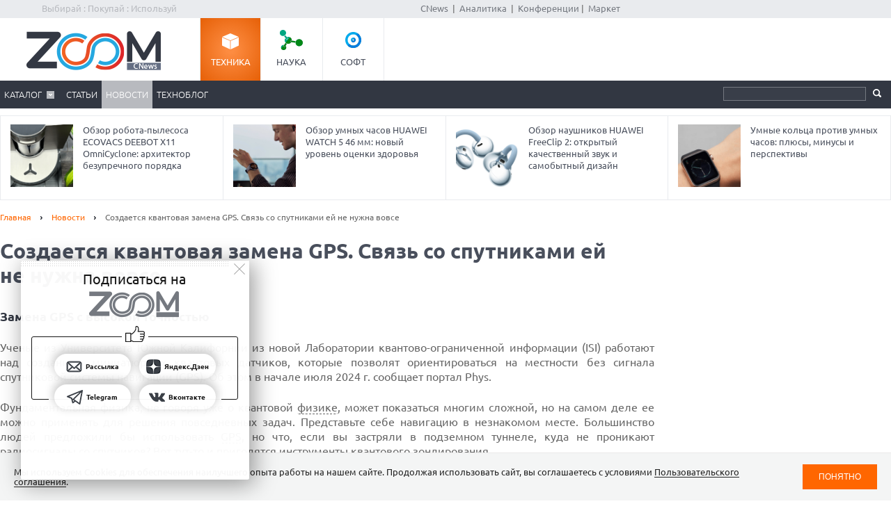

--- FILE ---
content_type: text/html; charset=Windows-1251
request_url: https://zoom.cnews.ru/news/item/606710
body_size: 15907
content:
<!DOCTYPE html>
<html>
	<head itemscope itemtype="http://schema.org/WPHeader">
		<meta http-equiv="Content-Type" content="text/html; charset=windows-1251" />
		<title itemprop="headline">Создается квантовая замена GPS. Связь со спутниками ей не нужна вовсе</title>

		<link rel="icon" href="/favicon.ico" sizes="48x48">
		<link rel="icon" href="/favicon.svg" sizes="any" type="image/svg+xml">
		<link rel="apple-touch-icon" href="/apple-touch-icon.png">
		<link rel="manifest" href="/site.webmanifest">

		<meta name="viewport" content="width=device-width, initial-scale=1.0">
		<meta name="apple-mobile-web-app-capable" content="yes">
		<meta name="HandheldFriendly" content="True">
		<meta name="apple-mobile-web-app-status-bar-style" content="black">
		<link rel="alternate" type="application/rss+xml" title="Новости и статьи Zoom.CNews" href="//zoom.cnews.ru/inc/rss_zoom.xml" />
		<meta name="zen-verification" content="nmQRbFJXMZrB6XKctzg7NP7wuKCX2A16m7kZrRjXU4QDQcfmCrdeYwvog77Q8bG2" />
 		<meta name="yandex-verification" content="5f597c88c821b365" />
		
	<META itemprop="description" NAME="description" CONTENT="Исследователи работают над созданием компактных и энергоэффективных датчиков, не теряющих при этом точности и помимо гражданского применения, квантовые датчики имеют большой потенциал в оборонной сфере. Разрабатываемые ими инструменты, такие как атомные акселерометры, обещают высокую точность измерения и станут незаменимы в ситуациях, когда спутниковая связь недоступна." />
<meta property="og:title" content="Создается квантовая замена GPS. Связь со спутниками ей не нужна вовсе" />
<meta property="og:type" content="article" />



	<meta property="og:image" content="https://static.cnews.ru/img/news/2024/07/10/oskar-kadaksoo-mkh27bpcpgc-unsplash_1.jpg" />
	<meta property="vk:image" content="https://static.cnews.ru/img/news/2024/07/10/oskar-kadaksoo-mkh27bpcpgc-unsplash_1.jpg" />
<meta property="og:site_name" content="ZOOM.CNews.ru" />
<meta itemprop="description" property="og:description" content="Исследователи работают над созданием компактных и энергоэффективных датчиков, не теряющих при этом точности и помимо гражданского применения, квантовые датчики имеют большой потенциал в оборонной сфере. Разрабатываемые ими инструменты, такие как атомные акселерометры, обещают высокую точность измерения и станут незаменимы в ситуациях, когда спутниковая связь недоступна." />
<meta property="fb:admins" content="100000529205873" />
<meta name="verify-admitad" content="0d26522ece" />

<meta name="yandex-verification" content="690343caed59772b" />
<meta name='yandex-verification' content='7c9d5c2a61df92f3' />

		
		<link href="/inc/css/style.css?hash=c07417a6ca7fafa04d03" rel="stylesheet"/>
		<link href="/inc/css/sharer.css?hash=00767731211a562ad413" rel="stylesheet"/>
		<link href="/inc/css/adaptive.css?hash=581d95865d3df35f09a9" rel="stylesheet"/>
		<link href="/inc/css/fancybox.css?hash=50fe1d766455d5fae609" rel="stylesheet"/>
		<link rel="stylesheet" href="https://www.cnews.ru/inc/css/book/external.css" charset="UTF-8">
		<link rel="stylesheet" href="https://cnb.cnews.ru/inc/banners.css" charset="UTF-8">

		<script src="/inc/js/jquery-1.10.1.min.js?hash=65f54d3d5c5b0b975786" type="text/javascript"></script>

		<!--script src="https://yastatic.net/pcode/adfox/loader.js" crossorigin="anonymous"></script-->
		<script src="//cnb.cnews.ru/inc/api.js?1770150664" type="text/javascript"  charset="utf-8"></script>
		
		<script src="/inc/js/jquery.validate.min.js?hash=24ae1ca673cbebd97e2f" type="text/javascript"></script>
		<script src="/inc/js/additional-methods.min.js?hash=d95f4f840a7953a2e64a" type="text/javascript"></script>
		<script src="/inc/js/localization/messages_ru.js?hash=7041531ef3ff1067faea" type="text/javascript"></script>
		<script src="/inc/js/lazyload.min.js?hash=e801dc98425d45d3bdd1" type="text/javascript"></script>
		<script type="text/javascript" src="/inc/js/height_max_banner.js"></script>

		<!--[if lte IE 8]>
			<link rel="stylesheet" href="/inc/css/ie.css" type="text/css" />
		<![endif]-->


		
	
	</head>
	<body >
	<script type="text/javascript" src="//cnb.cnews.ru/rotator.php?zone=63"></script>
	
	
	
		<div class="zoom_shapka">

		<!--cnews_zoom_main--><script type="text/javascript" src="https://cnb.cnews.ru/rotator.php?zone=164"></script>
		</div>
	
		<!-- top -->
		<div class="top">
			<div class="top_inner">
				<div class="slogan">Выбирай : Покупай : Используй</div>
				
				<div class='cnFormLogin' id="cnFormLoginPartner">
	<div class="disignBoxFirst">
		<div class="boxContent">
			<span id="cnInfoLogin" style="display: none;"></span>
			<p class="title">Вход для партнеров</p>
			<form class="form_advanced" method="post" action="/partners/auth" id="cnLoginForm">

				<div class="form_advanced_wrapper login_box_form_wrapper">
					<table cellspacing="0" cellpadding="0" class="form_advanced_table">
						<tbody>
							<tr>
								<td class="caption">E-mail / ФИО:</td>
								<td class="value">
									<input type="text" name="email" id="cnUserName" class="form_input_text" value="">
								</td>
							</tr>
							<tr>
								<td class="caption">Пароль:</td>
								<td class="value">
									<input type="password" name="pass" id="cnPassword" class="form_input_text" value="">
								</td>
							</tr>

							<tr>
								<td class="caption">&nbsp;</td>
								<td class="value">
									<div class="checkbox_wrapp">
										<input type="checkbox" id="login_box_form_input_rememberMe1" name="rememberMe" class="form_input_checkbox" value="on">
										<label for="login_box_form_input_rememberMe1">Запомнить</label>
										<p class="forget_password"><a href="/partners/password_recovery" target="_blank">Забыли пароль?</a></p>
									</div>

								</td>
							</tr>
						</tbody> 
					</table>
				</div> 
				<div class="login_box_text">
					<table class="button_table"> 
						<tbody><tr>
							<td><a href="/partners/registration" target="_blank">Зарегистрируйся сейчас!</a></td>
							<td align="right"><input src="//filearchive.cnews.ru/img/forum/2011/04/12/enter_button_c5eea.png" type="image" class="img_button" value="Войти"></td>
							<td align="right"><img src="//filearchive.cnews.ru/img/forum/2011/04/12/cancel_button_05cc3.png" class="img_button cnAuthCancel" value="Отмена"></td>
						</tr>
					</tbody></table>
				</div>
			</form>
		</div>
	</div>
</div>
				<div class='cnFormLogin' id="cnFormLoginCompany">
	<div class="disignBoxFirst">
		<div class="boxContent">
			<span id="cnInfoLogin" style="display: none;"></span>
			<p class="title">Вход для продавцов</p>
			<form class="form_advanced" method="post" action="/cabinet/" id="cnCompanyAuthForm">

				<div class="form_advanced_wrapper login_box_form_wrapper">
					<div id='alert_message'></div>
					<table cellspacing="0" cellpadding="0" class="form_advanced_table">
						<tbody>
							<tr>
								<td class="caption">E-mail / ФИО:</td>
								<td class="value">
									<input type="text" name="email" id="reg-login" class="form_input_text" value="">
								</td>
							</tr>
							<tr>
								<td class="caption">Пароль:</td>
								<td class="value">
									<input type="password" name="pass" id="reg-password" class="form_input_text" value="">
								</td>
							</tr> 

							<tr>
								<td class="caption">&nbsp;</td>
								<td class="value">
									<div class="checkbox_wrapp">
										<input type="checkbox" id="login_box_form_input_rememberMe" name="rememberMe" class="form_input_checkbox" value="on">
										<label for="login_box_form_input_rememberMe">Запомнить</label>
										<p class="forget_password"><a href="/company/password_recovery" target="_blank">Забыли пароль?</a></p>
									</div>

								</td>
							</tr>
						</tbody>
					</table>
				</div>
				<div class="login_box_text">
					<table class="button_table">
						<tbody><tr>
							<td><a href="/company/registration" target="_blank">Зарегистрируйся сейчас!</a></td>
							<td align="right">
								<img src="//filearchive.cnews.ru/img/forum/2011/04/12/enter_button_c5eea.png" id='cnAuthCompany' class="img_button">	
							</td>
							<td align="right">
								<img src="//filearchive.cnews.ru/img/forum/2011/04/12/cancel_button_05cc3.png" class="img_button cnAuthCancel">
							</td>
						</tr>
					</tbody>
					</table>
				</div>
			</form>
		</div>
	</div>
</div>
				
				<div class="center">
					<a href="//www.cnews.ru/">CNews</a> &nbsp;|&nbsp;
					<a href="//www.cnews.ru/reviews/"> Аналитика</a> &nbsp;|&nbsp;
					<a href="//events.cnews.ru/">Конференции</a>&nbsp;|&nbsp;
					<a href="//market.cnews.ru/">Маркет</a>
				</div>
			</div>
		</div>
		<!-- /top -->

		<div class="cnb-1280-container">
			<script type="text/javascript" src="https://cnb.cnews.ru/rotator.php?zone=385"></script>
		</div>

		<!-- container -->
		<div class="container">
			<!-- header -->
			<header class="header">
				<div class="banner_header">

																		<script type="text/javascript" src="//cnb.cnews.ru/rotator.php?zone=134"></script>

											
				</div>
				<div class="header_inner">
					<div class="logo">
						<a href="/"><img src="/inc/images/logo.png" alt="" /></a>
					</div>
					<nav class="project_menu">
						<ul itemscope itemtype="http://schema.org/SiteNavigationElement">
							<li><a itemprop="url" href="/" class="project_tech active">Техника</a></li>
							<li><a itemprop="url" href="/rnd" class="project_sience">Наука</a></li>
							<!--<li><a itemprop="url" href="/games" class="project_games">Игры</a></li>-->
							<li><a itemprop="url" href="/soft" class="project_soft">Софт</a></li>
						</ul>
					</nav>
				</div>
				<div class="navig">
					<div class="navig_inner">
						<div class="menu-icon"></div>
<div class="menu-close"></div>

<nav class="main_menu">
	<ul>
		<li class="sub"><a href="/main/catalog">Каталог</a>
			<div class="sub_menu">
				<ul class="sub_menu_main">
					<li><a href="/category/main_item/206" class="mm_comp">КОМПЬЮТЕРНАЯ ТЕХНИКА</a></li>
					<li><a href="/category/main_item/211" class="mm_tel">СМАРТФОНЫ И ТЕЛЕФОНЫ</a></li>
					<li><a href="/category/main_item/214" class="mm_photo">ФОТО-, ВИДЕОТЕХНИКА</a></li>
					<li><a href="/category/main_item/366" class="mm_navigation">НАВИГАЦИЯ</a></li>
					<li><a href="/category/main_item/222" class="mm_audio">АУДИОТЕХНИКА</a></li>
					<li><a href="/category/main_item/243" class="mm_climate">КЛИМАТИЧЕСКАЯ ТЕХНИКА</a></li>
					<li><a href="/category/main_item/226" class="mm_house">Бытовая ТЕХНИКА</a></li>
					<li><a href="/category/main_item/237" class="mm_kitchen">Кухонная ТЕХНИКА</a></li>
				</ul>
				<div class="sub_menu_base">
					<ul class="sub_menu_item">
						<li><a href="/category/main_item/206" class="mm_comp">КОМПЬЮТЕРНАЯ ТЕХНИКА</a>
							<ul>
																	<li><a href="/category/item/426"  >
										Жесткие диски, SSD и сетевые накопители
									</a></li>
																	<li><a href="/category/item/406"  >
										Электронные книги
									</a></li>
																	<li><a href="/category/item/386"  >
										Планшетные компьютеры
									</a></li>
																	<li><a href="/category/item/220"  >
										Принтеры
									</a></li>
																	<li><a href="/category/item/221"  >
										Мониторы
									</a></li>
																	<li><a href="/category/item/253"  >
										Ноутбуки
									</a></li>
															</ul>
						</li>
						<li><a href="/category/main_item/211" class="mm_tel">СМАРТФОНЫ И ТЕЛЕФОНЫ</a>
							<ul>
																	<li><a href="/category/item/213"  >
										Смартфоны
									</a></li>
																	<li><a href="/category/item/427"  >
										Умные часы и браслеты
									</a></li>
																	<li><a href="/category/item/212"  >
										Сотовые телефоны
									</a></li>
															</ul>
						</li>
					</ul>
					<ul class="sub_menu_item">
						<li><a href="/category/main_item/214" class="mm_photo">ФОТО-, ВИДЕОТЕХНИКА</a>
							<ul>
																																											<li><a href="/category/item/218"  >
										Медиапроигрыватели
									</a></li>
																																			<li><a href="/category/item/219"  >
										Проекторы
									</a></li>
																																			<li><a href="/category/item/217"  >
										ТВ
									</a></li>
																																			<li><a href="/category/item/216"  >
										Видеокамеры
									</a></li>
																																			<li><a href="/category/item/215"  >
										Фотоаппараты
									</a></li>
																								</ul>
						</li>
						<li><a href="/category/main_item/366" class="mm_navigation">Навигация</a>
							<ul>
																	<li><a href="/category/item/367"  >
										GPS-навигаторы
									</a></li>
															</ul>
						</li>
						<li><a href="/category/main_item/222" class="mm_audio">АУДИОТЕХНИКА</a>
							<ul>
																	<li><a href="/category/item/224"  >
										Портативное аудио
									</a></li>
															</ul>
						</li>
					</ul>
					<ul class="sub_menu_item">
						<li><a href="/category/main_item/243" class="mm_climate">КЛИМАТИЧЕСКАЯ ТЕХНИКА</a>
							<ul>
																	<li><a href="/category/item/244"  >
										Кондиционеры
									</a></li>
															</ul>
						</li>
						<li><a href="/category/main_item/226" class="mm_house">Бытовая ТЕХНИКА</a>
							<ul>
																	<li><a href="/category/item/229"  >
										Утюги
									</a></li>
																	<li><a href="/category/item/228"  >
										Пылесосы
									</a></li>
																	<li><a href="/category/item/227"  >
										Стиральные и сушильные машины
									</a></li>
															</ul>
						</li>
					</ul>
					<ul class="sub_menu_item">
						<li><a href="/category/main_item/237" class="mm_kitchen">Кухонная ТЕХНИКА</a>
							<ul>
																	<li><a href="/category/item/266"  >
										Посудомоечные машины
									</a></li>
																	<li><a href="/category/item/274"  >
										Чайники
									</a></li>
																	<li><a href="/category/item/241"  >
										Вытяжки
									</a></li>
																	<li><a href="/category/item/240"  >
										Плиты и печи
									</a></li>
																	<li><a href="/category/item/239"  >
										Микроволновые печи
									</a></li>
																	<li><a href="/category/item/238"  >
										Холодильники
									</a></li>
															</ul>
						</li>
						
					</ul>
				</div>
			</div>
		</li> 

						<li><a href="/publication/">Статьи</a></li>
		
						<li class="active"><a href="/news/">Новости</a></li>
				<li><a href="/b/index/tehnoblog">Техноблог</a></li>
		
                
                
		
<!--
					<li><a href="/b/index/tehnoblog" class="nav_adv1 adv_nokia1"><span>Техноблог</span></a></li>
		-->
		
		
		
		

		


	</ul>
</nav>

						<div class="navig_right">
							<ul itemscope itemtype="http://schema.org/SiteNavigationElement" class="menu_stick">
								<li><a itemprop="url" href="/" class="stick_tech">Техника</a></li>
								<li><a itemprop="url" href="/rnd" class="stick_sience">Наука</a></li>
								<!--<li><a itemprop="url" href="/games" class="stick_games">Игры</a></li>-->
								<li><a itemprop="url" href="/soft" class="stick_soft">Софт</a></li>
							</ul>
							<div class="stick_logo"><a href="/"><img src="/inc/images/logo_small.png" alt="" /></a></div>
							<form action="/searchsite/index/" class="search" method="get" id="search">
								<fieldset>
									<input type="search" class="search_text" name="query" id="searchTxt" value="" />
									<input type="submit" value="" id="searchBtn"/>
								</fieldset>
								<div class="suggests-container"></div>
							</form>
						
						</div>
					</div>
				</div>			
				
				<div class="banner">
																						
<noindex>
	<div class="banner_block"> 
					<script type="text/javascript" src="//cnb.cnews.ru/rotator.php?zone=21"></script>
			</div>
</noindex>
																			</div>
			</header>
			<!-- /header -->

							<!--tizer-->
				<noindex>
					<div id="tizer_block" class='tizer_block'>
											<div class="tizer_item">
							<a href="http://zoom.cnews.ru/publication/item/65962">
								<img src="https://filearchive.cnews.ru/mrtest/images/publication/962/65962_IMG_100X100.png" width="90" height="90"/>
								Обзор робота-пылесоса ECOVACS DEEBOT X11 OmniCyclone: архитектор безупречного порядка
								<span class="detal"></span>
							</a>
						</div>
											<div class="tizer_item">
							<a href="https://zoom.cnews.ru/publication/item/65666">
								<img src="https://zoom.cnews.ru/inc/informer/466a51f7.png" width="90" height="90"/>
								Обзор умных часов HUAWEI WATCH 5 46 мм: новый уровень оценки здоровья
								<span class="detal"></span>
							</a>
						</div>
											<div class="tizer_item">
							<a href="http://zoom.cnews.ru/publication/item/65960">
								<img src="https://filearchive.cnews.ru/mrtest/images/publication/960/65960_IMG_100X100.png" width="90" height="90"/>
								Обзор наушников HUAWEI FreeClip 2: открытый качественный звук и самобытный дизайн
								<span class="detal"></span>
							</a>
						</div>
											<div class="tizer_item">
							<a href="http://zoom.cnews.ru/publication/item/65966">
								<img src="https://filearchive.cnews.ru/mrtest/images/publication/966/65966_IMG_100X100.png" width="90" height="90"/>
								Умные кольца против умных часов: плюсы, минусы и перспективы
								<span class="detal"></span>
							</a>
						</div>
										</div>
				</noindex>
				<!--/tizer-->
			

<div class="main_content">
    <div class="breadcrumbs" itemscope itemtype="http://schema.org/BreadcrumbList">
        <a itemprop="itemListElement" itemscope itemtype="http://schema.org/ListItem" href="/">Главная</a> <span class="separ"></span>
        <a itemprop="itemListElement" itemscope itemtype="http://schema.org/ListItem" href="/news/">Новости</a> <span class="separ"></span>
        <span itemprop="itemListElement" itemscope itemtype="http://schema.org/ListItem" class="active">Создается квантовая замена GPS. Связь со спутниками ей не нужна вовсе</span>
    </div>
    <article itemscope itemtype="http://schema.org/Article" class="article_content news_content">
        <div class="wrapper">
            <div class="content content_inner news_content_inner">
                                    <span class="comment_number_big" id="news606710" data-comment-url="//zoom.cnews.ru/news/item/606710">0</span>
                                <h1 itemprop="headline">Создается квантовая замена GPS. Связь со спутниками ей не нужна вовсе</h1>
                
                
            </div>
        </div>
        <div class="sidebar">
            <div class="banner">
                
<noindex><nofollow>
	<script type="text/javascript" src="https://cnb.cnews.ru/rotator.php?zone=114"></script>
</noindex></nofollow>


            </div>
        </div>
        <div class="wrapper">
            <div class="content article_inner news_content_inner">
                <div itemprop="articleBody" class="article_text NewsBody">
                <h2>Замена GPS с высокой точностью</h2>

<p>Ученые из Университета Южной Калифорнии из новой Лаборатории квантово-ограниченной информации (ISI) работают над созданием миниатюрных квантовых датчиков, которые позволят ориентироваться на местности без сигнала спутниковой системы навигации (GPS). Об этом в начале июля 2024 г. сообщает портал Phys.</p>

<p>Фундаментальная физика, не говоря уже о квантовой <a href="https://www.cnews.ru/book/%D0%A4%D0%B8%D0%B7%D0%B8%D0%BA%D0%B0_-_Physics_-_%D0%BE%D0%B1%D0%BB%D0%B0%D1%81%D1%82%D1%8C_%D0%B5%D1%81%D1%82%D0%B5%D1%81%D1%82%D0%B2%D0%BE%D0%B7%D0%BD%D0%B0%D0%BD%D0%B8%D1%8F" class="book-link" rel="noindex">физике</a>, может показаться многим сложной, но на самом деле ее можно применять для решения повседневных задач. Представьте себе навигацию в незнакомом месте. Большинство людей предложили бы использовать <a href="https://www.cnews.ru/book/U_S_Department_of_Defense_-_U_S_Space_Command_GPS_-_Global_Positioning_System_-_%D0%A1%D0%B8%D1%81%D1%82%D0%B5%D0%BC%D0%B0_%D0%B3%D0%BB%D0%BE%D0%B1%D0%B0%D0%BB%D1%8C%D0%BD%D0%BE%D0%B3%D0%BE_%D0%BF%D0%BE%D0%B7%D0%B8%D1%86%D0%B8%D0%BE%D0%BD%D0%B8%D1%80%D0%BE%D0%B2%D0%B0%D0%BD%D0%B8%D1%8F" class="book-link" rel="noindex">GPS</a>, но что, если вы застряли в подземном туннеле, куда не проникают <a href="https://www.cnews.ru/book/%D0%A0%D0%B0%D0%B4%D0%B8%D0%BE%D1%81%D0%B2%D1%8F%D0%B7%D1%8C_%D0%B8_%D1%80%D0%B0%D0%B4%D0%B8%D0%BE%D0%B2%D0%B5%D1%89%D0%B0%D0%BD%D0%B8%D0%B5_-_%D1%80%D0%B0%D0%B4%D0%B8%D0%BE%D1%82%D0%B5%D0%BB%D0%B5%D1%84%D0%BE%D0%BD%D0%BD%D0%B0%D1%8F_%D1%81%D0%B2%D1%8F%D0%B7%D1%8C_-_%D1%80%D0%B0%D0%B4%D0%B8%D0%BE%D1%84%D0%B8%D0%BA%D0%B0%D1%86%D0%B8%D1%8F_-_%D1%80%D0%B0%D0%B4%D0%B8%D0%BE%D1%82%D0%B5%D0%BB%D0%B5%D1%84%D0%BE%D0%BD_-_%D0%B1%D0%B5%D1%81%D0%BF%D1%80%D0%BE%D0%B2%D0%BE%D0%B4%D0%BD%D0%B0%D1%8F_%D1%81%D0%B2%D1%8F%D0%B7%D1%8C_-_%D1%81%D0%B2%D1%8F%D0%B7%D1%8C_%D0%BD%D0%B0_%D1%80%D0%B0%D1%81%D1%81%D1%82%D0%BE%D1%8F%D0%BD%D0%B8%D0%B8_-_%D1%80%D0%B0%D0%B4%D0%B8%D0%BE%D1%81%D0%B5%D1%82%D1%8C" class="book-link" rel="noindex">радиосигналы</a> со спутников? Вот тут-то и пригодятся инструменты квантового зондирования. </p>

<p>Исследователи <b>Джонатан Хабиф</b> (Jonathan Habif) и <b>Джастин Браун</b> (Justin Brown) из Института информационных наук им. Витерби в <a href="https://www.cnews.ru/book/USC_-_University_of_Southern_California_-_%D0%A3%D0%BD%D0%B8%D0%B2%D0%B5%D1%80%D1%81%D0%B8%D1%82%D0%B5%D1%82_%D0%AE%D0%B6%D0%BD%D0%BE%D0%B9_%D0%9A%D0%B0%D0%BB%D0%B8%D1%84%D0%BE%D1%80%D0%BD%D0%B8%D0%B8" class="book-link" rel="noindex">Университете Южной Калифорнии</a> работают над тем, чтобы сделать сенсорные приборы, такие как атомные акселерометры, меньше и точнее, чтобы их можно было использовать для навигации при выходе из строя GPS.</p>
<div class="img-block">
<div class="img-src" style="width:700px;margin:0px auto;max-width:100%;">
<p class="popup_img"><a href="https://static.cnews.ru/img/news/2024/07/10/oskar-kadaksoo-mkh27bpcpgc-unsplash_1.jpg" class="popup_img" rel="nofollow"><img src="https://static.cnews.ru/img/news/2024/07/10/oskar-kadaksoo-mkh27bpcpgc-unsplash_1.jpg" style="width:700px;height:466px;vertical-align:middle;" alt="oskar-kadaksoo-mkh27bpcpgc-unsplash_1.jpg"></a></p>
<div class="img-src-desc"><a target="_blank" href="https://unsplash.com/photos/a-close-up-of-the-cockpit-of-a-plane-MKh27bPCPGc" class="img-src-href" rel="noreferrer noopener nofollow">Unsplash - Oskar Kadaksoo</a></div>
</div>
<div class="img-desc">Ученые создадут квантовую замену GPS для навигации</div>
</div>

<p>Атомы отлично справляются с точным измерением, потому что они все одинаковы. <a href="https://www.cnews.ru/book/%D0%90%D1%82%D0%BE%D0%BC%D0%BD%D0%B0%D1%8F_%D1%8D%D0%BD%D0%B5%D1%80%D0%B3%D0%B5%D1%82%D0%B8%D0%BA%D0%B0_-_%D0%9C%D0%B8%D1%80%D0%BD%D1%8B%D0%B9_%D0%B0%D1%82%D0%BE%D0%BC_-_%D0%90%D1%82%D0%BE%D0%BC%D0%BD%D0%B0%D1%8F_%D1%8D%D0%BB%D0%B5%D0%BA%D1%82%D1%80%D0%BE%D1%81%D1%82%D0%B0%D0%BD%D1%86%D0%B8%D1%8F_-_%D0%AF%D0%B4%D0%B5%D1%80%D0%BD%D0%BE%D0%B5_%D0%BF%D1%80%D0%B8%D0%B1%D0%BE%D1%80%D0%BE%D1%81%D1%82%D1%80%D0%BE%D0%B5%D0%BD%D0%B8%D0%B5_-_%D0%A2%D0%B5%D1%80%D0%BC%D0%BE%D1%8F%D0%B4%D0%B5%D1%80%D0%BD%D0%B0%D1%8F_%D1%8D%D0%BD%D0%B5%D1%80%D0%B3%D0%B5%D1%82%D0%B8%D0%BA%D0%B0_-_Nuclear_power_industry_-_Thermonuclear_reaction_-_28_%D1%81%D0%B5%D0%BD%D1%82%D1%8F%D0%B1%D1%80%D1%8F_%D0%B2_%D0%A0%D0%BE%D1%81%D1%81%D0%B8%D0%B8_%D0%BE%D1%82%D0%BC%D0%B5%D1%87%D0%B0%D0%B5%D1%82%D1%81%D1%8F_%D0%94%D0%B5%D0%BD%D1%8C_%D1%80%D0%B0%D0%B1%D0%BE%D1%82%D0%BD%D0%B8%D0%BA%D0%B0_%D0%90%D1%82%D0%BE%D0%BC%D0%BD%D0%BE%D0%B9_%D0%BF%D1%80%D0%BE%D0%BC%D1%8B%D1%88%D0%BB%D0%B5%D0%BD%D0%BD%D0%BE%D1%81%D1%82%D0%B8" class="book-link" rel="noindex">Атомные</a> измерения, выполненные в одной лаборатории, будут неотличимы от измерений, выполненных в другой лаборатории, поскольку атомы ведут себя совершенно одинаково. Одним из примеров применения этой физической концепции является создание высокоточной навигационной системы с использованием этих атомов.</p>

<p>Со слов ученых, поскольку атомы имеют массу, их можно использовать для измерения ускорений, помогая нам создавать датчики на основе атомов, такие как атомные <a href="https://www.cnews.ru/book/Accelerometer_-_%D0%90%D0%BA%D1%81%D0%B5%D0%BB%D0%B5%D1%80%D0%BE%D0%BC%D0%B5%D1%82%D1%80" class="book-link" rel="noindex">акселерометры</a>. Акселерометры позволяют пользователям узнать, насколько быстро и далеко они движутся в заданном направлении. Их можно объединить с гироскопами, которые сообщают пользователю, изменил ли он направление и насколько он повернул, чтобы провести полное измерение. Эти навигационные приборы полезны, когда у людей нет доступа к <a href="https://www.cnews.ru/book/U_S_Department_of_Defense_-_U_S_Space_Command_GPS_-_Global_Positioning_System_-_%D0%A1%D0%B8%D1%81%D1%82%D0%B5%D0%BC%D0%B0_%D0%B3%D0%BB%D0%BE%D0%B1%D0%B0%D0%BB%D1%8C%D0%BD%D0%BE%D0%B3%D0%BE_%D0%BF%D0%BE%D0%B7%D0%B8%D1%86%D0%B8%D0%BE%D0%BD%D0%B8%D1%80%D0%BE%D0%B2%D0%B0%D0%BD%D0%B8%D1%8F" class="book-link" rel="noindex">GPS</a>.</p>

<p>Устройства <a href="https://www.cnews.ru/book/%D0%9A%D0%B2%D0%B0%D0%BD%D1%82%D0%BE%D0%B2%D0%B0%D1%8F_%D1%81%D0%B5%D1%82%D1%8C_-_%D0%9A%D0%B2%D0%B0%D0%BD%D1%82%D0%BE%D0%B2%D1%8B%D0%B5_%D0%BA%D0%BE%D0%BC%D0%BC%D1%83%D0%BD%D0%B8%D0%BA%D0%B0%D1%86%D0%B8%D0%B8_-_%D0%9F%D0%B5%D1%80%D0%B5%D0%B4%D0%B0%D1%87%D0%B0_%D0%BA%D0%B2%D0%B0%D0%BD%D1%82%D0%BE%D0%B2%D1%8B%D1%85_%D0%B1%D0%B8%D1%82_-_Quantum_network_-_Quantum_communications_-_Transmission_of_quantum_bits" class="book-link" rel="noindex">квантового</a> зондирования не только работают в областях, где нет доступа к GPS, но и могут стать частью захватывающего нового направления: приложений национальной безопасности. Современные конфликты становятся все более электронными и менее кинематическими, поскольку страны соревнуются за информационное превосходство. Радиосигнал со <a href="https://www.cnews.ru/book/%D0%A1%D0%BF%D1%83%D1%82%D0%BD%D0%B8%D0%BA%D0%BE%D0%B2%D0%B0%D1%8F_%D1%81%D0%B2%D1%8F%D0%B7%D1%8C_-_Satellite_Communication_-_%D0%A1%D0%BF%D1%83%D1%82%D0%BD%D0%B8%D0%BA%D0%BE%D0%B2%D1%8B%D0%B5_%D1%82%D0%B5%D1%85%D0%BD%D0%BE%D0%BB%D0%BE%D0%B3%D0%B8%D0%B8_-_Satellite_Technologies_-_%D0%9A%D0%BE%D1%81%D0%BC%D0%B8%D1%87%D0%B5%D1%81%D0%BA%D0%B0%D1%8F_%D1%81%D0%B8%D1%81%D1%82%D0%B5%D0%BC%D0%B0_%D1%81%D0%B2%D1%8F%D0%B7%D0%B8_-_Space_Communication_System" class="book-link" rel="noindex">спутников</a> GPS легко нарушить и заглушить, поскольку он находится далеко. Таким образом, в любом современном конфликте обе стороны будут пытаться лишить друг друга доступа к этим радиосигналам. Более традиционные навигационные приборы, такие как инерциальные системы, не подвержены помехам, поскольку они работают, суммируя ускорения и вращения для измерения изменения нашего положения. Поэтому они могут заменить GPS во время конфликта. Однако все допущенные ошибки также суммируются, поэтому ученые заинтересованы в использовании атомного измерения, чтобы гарантировать его большую точность.</p>

<nofollow><noindex>
<div class="article_insert">
  <a href="/publication/item/64689" target="_blank">
    <div class="article_insert__content">
      <div class="article_insert__name">
          <h3>Неубиваемые умные часы: лучшие модели с защитой от воды и ударов</h3>
      </div>
      <div class="article_insert__img" style="background-image:url('https://filearchive.cnews.ru/mrtest/images/publication/689/64689_IMG_170X120.jpg')">
      </div>
    </div>
  </a>
</div>
</noindex></nofollow><p>Министерство обороны США ищет возможности усовершенствования своих инерциальных систем, чтобы преодолеть эти трудности. Квантовый подход, основанный на атомах, который разрабатывают ученые из ISI и другие группы, нацелен на обеспечение измерения ускорения без движущихся частей. Например, если подводные лодки хотят быть скрытными и тихими в оборонительных сценариях, отслеживание того, что они делают и как они перемещаются с помощью инерциальных систем, по сути, является единственным выходом. Ученые разрабатывают идеи по улучшению этих систем для <a href="https://www.cnews.ru/book/U_S_Department_of_Defense_-_Pentagon_-_%D0%9C%D0%B8%D0%BD%D0%B8%D1%81%D1%82%D0%B5%D1%80%D1%81%D1%82%D0%B2%D0%BE_%D0%BE%D0%B1%D0%BE%D1%80%D0%BE%D0%BD%D1%8B_%D0%A1%D0%A8%D0%90_-_%D0%9F%D0%B5%D0%BD%D1%82%D0%B0%D0%B3%D0%BE%D0%BD_-_Department_of_War_DoW" class="book-link" rel="noindex">Министерства обороны США</a>, чтобы их можно было уменьшить и сделать более экономичными.</p>

<p>Очень легко остановить работу GPS, поэтому инерционные датчики всегда будут полезны. Но для разработчиков по-прежнему жизненно важно решить проблему размера, потому что многие из этих датчиков все еще оказываются размером примерно со <a href="https://www.cnews.ru/book/%D0%91%D0%A2%D0%B8%D0%AD_-_%D0%A1%D1%82%D0%B8%D1%80%D0%B0%D0%BB%D1%8C%D0%BD%D0%B0%D1%8F_%D0%BC%D0%B0%D1%88%D0%B8%D0%BD%D0%B0_-_Washer_-_%D0%B0%D0%B2%D1%82%D0%BE%D0%BC%D0%B0%D1%82%D0%B8%D1%87%D0%B5%D1%81%D0%BA%D0%B0%D1%8F_%D0%BF%D1%80%D0%B0%D1%87%D0%BA%D0%B0_-_%D1%81%D1%82%D0%B8%D1%80%D0%B0%D0%BB%D0%BA%D0%B0" class="book-link" rel="noindex">стиральную</a> машину. Исследователи работают над созданием компактных и <a href="https://www.cnews.ru/book/%D0%AD%D0%BB%D0%B5%D0%BA%D1%82%D1%80%D0%BE%D1%8D%D0%BD%D0%B5%D1%80%D0%B3%D0%B5%D1%82%D0%B8%D0%BA%D0%B0_-_Smart_Grid_-_Smart_Metering_-_%D0%A3%D0%BC%D0%BD%D1%8B%D0%B5_%D0%B8%D0%BD%D1%82%D0%B5%D0%BB%D0%BB%D0%B5%D0%BA%D1%82%D1%83%D0%B0%D0%BB%D1%8C%D0%BD%D1%8B%D0%B5_%D1%81%D0%B5%D1%82%D0%B8_%D1%8D%D0%BB%D0%B5%D0%BA%D1%82%D1%80%D0%BE%D1%81%D0%BD%D0%B0%D0%B1%D0%B6%D0%B5%D0%BD%D0%B8%D1%8F_-_%D1%83%D0%BC%D0%BD%D0%B0%D1%8F_%D1%8D%D0%BD%D0%B5%D1%80%D0%B3%D0%B5%D1%82%D0%B8%D0%BA%D0%B0_-_%D0%B7%D0%B5%D0%BB%D0%B5%D0%BD%D0%B0%D1%8F_%D1%8D%D0%BD%D0%B5%D1%80%D0%B3%D0%B5%D1%82%D0%B8%D0%BA%D0%B0_-_%D0%9F%D1%80%D0%BE%D0%B3%D1%80%D0%B0%D0%BC%D0%BC%D1%8B_%D1%8D%D0%BD%D0%B5%D1%80%D0%B3%D0%BE%D1%81%D0%B1%D0%B5%D1%80%D0%B5%D0%B6%D0%B5%D0%BD%D0%B8%D1%8F_%D0%B8_%D0%BF%D0%BE%D0%B2%D1%8B%D1%88%D0%B5%D0%BD%D0%B8%D1%8F_%D1%8D%D0%BD%D0%B5%D1%80%D0%B3%D0%BE%D1%8D%D1%84%D1%84%D0%B5%D0%BA%D1%82%D0%B8%D0%B2%D0%BD%D0%BE%D1%81%D1%82%D0%B8" class="book-link" rel="noindex">энергоэффективных</a> датчиков, не теряющих при этом точности. Достижение этого тонкого баланса между простотой и точностью является главной целью исследователей, и они надеются, что когда-нибудь их усилия воплотятся в реальных прототипах.</p>

<h2>Атомные акселерометры</h2>

<p><a href="https://www.cnews.ru/book/%D0%90%D1%82%D0%BE%D0%BC%D0%BD%D0%B0%D1%8F_%D1%8D%D0%BD%D0%B5%D1%80%D0%B3%D0%B5%D1%82%D0%B8%D0%BA%D0%B0_-_%D0%9C%D0%B8%D1%80%D0%BD%D1%8B%D0%B9_%D0%B0%D1%82%D0%BE%D0%BC_-_%D0%90%D1%82%D0%BE%D0%BC%D0%BD%D0%B0%D1%8F_%D1%8D%D0%BB%D0%B5%D0%BA%D1%82%D1%80%D0%BE%D1%81%D1%82%D0%B0%D0%BD%D1%86%D0%B8%D1%8F_-_%D0%AF%D0%B4%D0%B5%D1%80%D0%BD%D0%BE%D0%B5_%D0%BF%D1%80%D0%B8%D0%B1%D0%BE%D1%80%D0%BE%D1%81%D1%82%D1%80%D0%BE%D0%B5%D0%BD%D0%B8%D0%B5_-_%D0%A2%D0%B5%D1%80%D0%BC%D0%BE%D1%8F%D0%B4%D0%B5%D1%80%D0%BD%D0%B0%D1%8F_%D1%8D%D0%BD%D0%B5%D1%80%D0%B3%D0%B5%D1%82%D0%B8%D0%BA%D0%B0_-_Nuclear_power_industry_-_Thermonuclear_reaction_-_28_%D1%81%D0%B5%D0%BD%D1%82%D1%8F%D0%B1%D1%80%D1%8F_%D0%B2_%D0%A0%D0%BE%D1%81%D1%81%D0%B8%D0%B8_%D0%BE%D1%82%D0%BC%D0%B5%D1%87%D0%B0%D0%B5%D1%82%D1%81%D1%8F_%D0%94%D0%B5%D0%BD%D1%8C_%D1%80%D0%B0%D0%B1%D0%BE%D1%82%D0%BD%D0%B8%D0%BA%D0%B0_%D0%90%D1%82%D0%BE%D0%BC%D0%BD%D0%BE%D0%B9_%D0%BF%D1%80%D0%BE%D0%BC%D1%8B%D1%88%D0%BB%D0%B5%D0%BD%D0%BD%D0%BE%D1%81%D1%82%D0%B8" class="book-link" rel="noindex">Атомные</a> <a href="https://www.cnews.ru/book/Accelerometer_-_%D0%90%D0%BA%D1%81%D0%B5%D0%BB%D0%B5%D1%80%D0%BE%D0%BC%D0%B5%D1%82%D1%80" class="book-link" rel="noindex">акселерометры</a> являются одним из примеров таких инерциальных систем. Эти системы присутствуют в датчиках на самолетах и кораблях, направляя их движение через воздушное пространство и воду. Акселерометры и измерительные комплексы контроля колебательных ускорений предназначены для измерения малых линейных ускорений в диапазоне частот собственных колебаний <a href="https://www.cnews.ru/book/%D0%A1%D1%82%D1%80%D0%BE%D0%B8%D1%82%D0%B5%D0%BB%D1%8C%D1%81%D1%82%D0%B2%D0%BE_-_%D0%94%D0%B5%D0%B2%D0%B5%D0%BB%D0%BE%D0%BF%D0%BC%D0%B5%D0%BD%D1%82_-_%D0%97%D0%B0%D1%81%D1%82%D1%80%D0%BE%D0%B9%D1%89%D0%B8%D0%BA%D0%B8_-_%D0%9F%D1%80%D0%BE%D0%BC%D1%8B%D1%88%D0%BB%D0%B5%D0%BD%D0%BD%D0%BE%D1%81%D1%82%D1%8C_%D1%81%D1%82%D1%80%D0%BE%D0%B8%D1%82%D0%B5%D0%BB%D1%8C%D0%BD%D1%8B%D1%85_%D0%BC%D0%B0%D1%82%D0%B5%D1%80%D0%B8%D0%B0%D0%BB%D0%BE%D0%B2_-_%D0%A1%D1%82%D1%80%D0%BE%D0%B8%D1%82%D0%B5%D0%BB%D1%8C%D0%BD%D0%B0%D1%8F_%D1%82%D0%B5%D1%85%D0%BD%D0%B8%D0%BA%D0%B0_-_%D0%9F%D1%80%D0%BE%D0%BC%D1%8B%D1%88%D0%BB%D0%B5%D0%BD%D0%BD%D0%BE%D0%B5_%D0%B8_%D0%B6%D0%B8%D0%BB%D0%B8%D1%89%D0%BD%D0%BE%D0%B5_%D1%81%D1%82%D1%80%D0%BE%D0%B8%D1%82%D0%B5%D0%BB%D1%8C%D1%81%D1%82%D0%B2%D0%BE_-_%D0%9F%D1%80%D0%BE%D0%B8%D0%B7%D0%B2%D0%BE%D0%B4%D1%81%D1%82%D0%B2%D0%BE_%D1%81%D1%82%D1%80%D0%BE%D0%B8%D1%82%D0%B5%D0%BB%D1%8C%D0%BD%D1%8B%D1%85_%D0%BE%D1%82%D0%B4%D0%B5%D0%BB%D0%BE%D1%87%D0%BD%D1%8B%D1%85_%D0%BC%D0%B0%D1%82%D0%B5%D1%80%D0%B8%D0%B0%D0%BB%D0%BE%D0%B2" class="book-link" rel="noindex">строительных</a> конструкций. Применяется в системах контроля подвижек инженерных сооружений, геотехнических системах инструментального контроля. Однако существующие механические датчики могут легко изнашиваться из-за трения, что приводит к их ежегодной замене и большим расходам.</p>

<p>Квантовый акселерометр использует атомную интерферометрию для измерения ускорений вдоль горизонтальной оси. <a href="https://www.cnews.ru/book/%D0%9A%D0%B2%D0%B0%D0%BD%D1%82%D0%BE%D0%B2%D0%B0%D1%8F_%D1%81%D0%B5%D1%82%D1%8C_-_%D0%9A%D0%B2%D0%B0%D0%BD%D1%82%D0%BE%D0%B2%D1%8B%D0%B5_%D0%BA%D0%BE%D0%BC%D0%BC%D1%83%D0%BD%D0%B8%D0%BA%D0%B0%D1%86%D0%B8%D0%B8_-_%D0%9F%D0%B5%D1%80%D0%B5%D0%B4%D0%B0%D1%87%D0%B0_%D0%BA%D0%B2%D0%B0%D0%BD%D1%82%D0%BE%D0%B2%D1%8B%D1%85_%D0%B1%D0%B8%D1%82_-_Quantum_network_-_Quantum_communications_-_Transmission_of_quantum_bits" class="book-link" rel="noindex">Квантовые</a> акселерометры способны достичь сочетания чувствительности и стабильности за счет использования <a href="https://www.cnews.ru/book/%D0%9A%D0%B2%D0%B0%D0%BD%D1%82%D0%BE%D0%B2%D1%8B%D0%B9_%D0%BA%D0%BE%D0%BC%D0%BF%D1%8C%D1%8E%D1%82%D0%B5%D1%80_-_%D0%9A%D0%B2%D0%B0%D0%BD%D1%82%D0%BE%D0%B2%D1%8B%D0%B9_%D0%BF%D1%80%D0%BE%D1%86%D0%B5%D1%81%D1%81%D0%BE%D1%80_-_Quantum_computation_-_%D0%9A%D0%B2%D0%B0%D0%BD%D1%82%D0%BE%D0%B2%D1%8B%D0%B5_%D0%B2%D1%8B%D1%87%D0%B8%D1%81%D0%BB%D0%B5%D0%BD%D0%B8%D1%8F_-_Quantum_Volume_-_%D0%9A%D0%B2%D0%B0%D0%BD%D1%82%D0%BE%D0%B2%D1%8B%D0%B9_%D0%BE%D0%B1%D1%8A%D0%B5%D0%BC_-_%D0%9A%D0%B2%D0%B0%D0%BD%D1%82%D0%BE%D0%B2%D1%8B%D0%B5_%D1%82%D0%B5%D1%85%D0%BD%D0%BE%D0%BB%D0%BE%D0%B3%D0%B8%D0%B8_-_%D0%9A%D0%B2%D0%B0%D0%BD%D1%82%D0%BE%D0%B2%D0%BE%D0%B5_%D0%BF%D1%80%D0%B5%D0%B2%D0%BE%D1%81%D1%85%D0%BE%D0%B4%D1%81%D1%82%D0%B2%D0%BE_-_Quantum_supremacy" class="book-link" rel="noindex">квантовой</a> интерференции. Поэтому они станут важнейшими компонентами квантового инерциального навигационного блока, который обеспечит беспутниковую навигацию с непревзойденной долговременной точностью. </p>

<p>Основным преимуществом атомного акселерометра по сравнению с классическим является пренебрежимо малый дрейф смещения. Это позволяет датчикам проводить стабильные длительные измерения, что открывает возможности его применения в навигации. Этот незначительный дрейф обусловлен тем, что измерения можно отследить по естественным константам, а сама система внутренне стабильна благодаря простоте конструкции. </p>
                
            </div>
            
            <div class="publication-bottom">
                <div>
                    <div style="text-align:right; padding-right:15px;" itemprop="datePublished">
                        
                    </div>
                </div>

                <div class="share-container">
                    <div class="article-btn">
                        <img src="https://filearchive.cnews.ru/img/cnews/2021/02/03/path7204.svg" alt="">Поделиться
                    </div>
                    <ul class="share-list"></ul>
                </div>
            </div>

            <div class="js-relap-anchor" data-relap-id="APX1mEWE9g33XFxc"></div>

                            <script type="text/javascript" src="//cnb.cnews.ru/rotator.php?zone=304"></script>
                    </div>
        <aside class="sidebar">


    <div class="block">
        <div class="title2">
			<a href="/publication/" class="all">все статьи</a>
			Статьи
        </div>
        <div class="news_list_outer">
        <div class="news_list">
                            <article>
                    <h5><a href="https://zoom.cnews.ru/publication/item/65966">Умные кольца против умных часов</a></h5>
                </article>
                            <article>
                    <h5><a href="https://zoom.cnews.ru/publication/item/65962?erid=2W5zFHt34Ec">Обзор робота-пылесоса ECOVACS DEEBOT X11 OmniCyclone</a></h5>
                </article>
                            <article>
                    <h5><a href="https://zoom.cnews.ru/publication/item/65964">Лучшие TWS-наушники стоимостью до 5000 рублей</a></h5>
                </article>
                    </div>
        </div>
    </div>

	<noindex><nofollow>
		<div style='padding: 8px 0 8px 0px; ' class='cnews_all'>
			<script type="text/javascript" src="//cnb.cnews.ru/rotator.php?zone=264"></script>
		</div>
</noindex></nofollow>


	
	
	
	
<!--yandex директ-->
<div class="yandex_direct01">
			

    <script type="text/javascript" src="//cnb.cnews.ru/rotator.php?zone=361"></script>
    
    <!--
<div id="adfox_157650457052978285"></div>

<script>
window.Ya.adfoxCode.create({
ownerId: 5374,
containerId: 'adfox_157650457052978285',
params: {
p1: 'chhbs',
p2: 'gdnn'
}
});
</script>-->


	</div>
<!--/yandex директ--> 




	<!--yandex директ-->
	<div class="yandex_direct1">
					<!-- Яндекс.Директ -->
			<script type="text/javascript">
				yandex_partner_id = 115708;
				yandex_site_bg_color = 'FFFFFF';
				yandex_stat_id = 1909645;
				yandex_ad_format = 'direct';
				yandex_font_size = 1;
				yandex_direct_type = 'vertical';
				yandex_direct_limit = 2;
				yandex_direct_title_font_size = 3;
				yandex_direct_header_bg_color = 'FFFFFF';
				yandex_direct_title_color = '357BB2';
				yandex_direct_url_color = '333333';
				yandex_direct_text_color = '000000';
				yandex_direct_hover_color = 'FF7601';
				yandex_direct_favicon = false;
				yandex_no_sitelinks = false;
				document.write('<sc' + 'ript type="text/javascript" src="//an.yandex.ru/system/context.js"></sc' + 'ript>');
			</script>
			</div>
	<!--/yandex директ-->
</aside>
</article>

</div>

<!--/catalog_main-->




<script type="text/javascript" src="//cnb.cnews.ru/inc/jquery.js"></script>
<script type="text/javascript" src="//cnb.cnews.ru/inc/swfobject.js"></script>
	<script type="text/javascript" src="//cnb.cnews.ru/rotator.php?zone=447"></script>
	<style>
	    .scollable-ad-content {
        	box-shadow: none !important;
	    }
		.scollable-ad-content {
		    width: 100% !important; 
		}
	</style>



<div style="clear: both;"></div>
<div class="container">
	<script type="text/javascript" src="https://cnb.cnews.ru/rotator.php?zone=395"></script>
</div>
	
		<div style="clear: both;"></div>
	<div class="banner">
					<noindex>
	<div class="banner_block">
		<script type="text/javascript" src="//cnb.cnews.ru/rotator.php?zone=20"></script>
		
	</div>
</noindex>
			</div>

<div class="yandex_direct" style='margin-bottom: 10px;'>
	
<!-- Yandex.RTB R-A-349748-2 -->
<div id="yandex_rtb_R-A-349748-2"></div>
<script type="text/javascript">
    (function(w, d, n, s, t) {
        w[n] = w[n] || [];
        w[n].push(function() {
            Ya.Context.AdvManager.render({
                blockId: "R-A-349748-2",
                renderTo: "yandex_rtb_R-A-349748-2",
                async: true
            });
        });
        t = d.getElementsByTagName("script")[0];
        s = d.createElement("script");
        s.type = "text/javascript";
        s.src = "//an.yandex.ru/system/context.js";
        s.async = true;
        t.parentNode.insertBefore(s, t);
    })(this, this.document, "yandexContextAsyncCallbacks");
</script>



</div>


<!-- РАСХЛОП НА ВЕСЬ ЭКРАН -->


<!-- // РАСХЛОП НА ВЕСЬ ЭКРАН -->
</div>
<!-- /container -->


	<iframe src="https://www.cnews.ru/show.php?section=14&type=news&id=606710&name=%D0%A1%D0%BE%D0%B7%D0%B4%D0%B0%D0%B5%D1%82%D1%81%D1%8F+%D0%BA%D0%B2%D0%B0%D0%BD%D1%82%D0%BE%D0%B2%D0%B0%D1%8F+%D0%B7%D0%B0%D0%BC%D0%B5%D0%BD%D0%B0+GPS.+%D0%A1%D0%B2%D1%8F%D0%B7%D1%8C+%D1%81%D0%BE+%D1%81%D0%BF%D1%83%D1%82%D0%BD%D0%B8%D0%BA%D0%B0%D0%BC%D0%B8+%D0%B5%D0%B9+%D0%BD%D0%B5+%D0%BD%D1%83%D0%B6%D0%BD%D0%B0+%D0%B2%D0%BE%D0%B2%D1%81%D0%B5&date=2024-07-10+10%3A41%3A22&auth=%D0%90%D0%BD%D1%82%D0%BE%D0%BD+%D0%94%D0%B5%D0%BD%D0%B8%D1%81%D0%B5%D0%BD%D0%BA%D0%BE&href=http%3A%2F%2Fzoom.cnews.ru%2Fnews%2Fitem%2F606710" width=0 height=0 style="position:absolute;" frameborder=0></iframe>





<link href="/inc/fonts/font-awesome/css/font-awesome.min.css?hash=4fbd15cb6047af93373f" rel="stylesheet"/>



<script src="/inc/js/tooltip/script.js?hash=b6ab17f97ef5d9b53241" type="text/javascript"></script>
<script src="/inc/js/jquery.bxslider.min.js?hash=b860635957ed570deb2c" type="text/javascript"></script>
<script src="/inc/js/jquery-ui-1.10.4.custom.min.js?hash=4be97afce4be7db2cd80" type="text/javascript"></script>
<script src="/inc/js/fancybox.umd.js?hash=b3ede42111022dc75961" type="text/javascript"></script>
<script src="/inc/js/slider.js?hash=f6d5a73bcf763d73c96f" type="text/javascript"></script>
<script src="/inc/js/jquery.formstyler.min.js?hash=d5bab440bb96cadcc211" type="text/javascript"></script>
<script src="/inc/js/jquery.raty.min.js?hash=86a847667db14615f225" type="text/javascript"></script>
<script src="/inc/js/footer.js?hash=a519adb512e957395865" type="text/javascript"></script>
<script src="/inc/js/search-suggests.js?hash=7f7a117c677d77727f0b" type="text/javascript"></script>
<script src="/inc/js/readings.js?hash=be94cf6b1c59f88442cd" type="text/javascript"></script>
<script src="/inc/js/target.js?hash=daa99c6ea8e5f79bb700" type="text/javascript"></script>
<script src="/inc/js/sharer.js?hash=bd88c1fb43d9803f7187" type="text/javascript"></script>


<script src="https://www.cnews.ru/inc/js/show_stat.js?2" type="text/javascript"></script>

	<script type="text/javascript">
		
		if (screen.width > '1000') {
			document.write ('<script type="text\/javascript" src="https:\/\/cnb.cnews.ru\/rotator.php?type=context&zone=74" charset="utf-8"><\/script>'); 
		}
	</script>


 

<!--footer-->
<footer class="footer">
	<div class="footer_inner">
		<noindex>
			<div class="footer_block">
			<div class="footer_col">
				<div class="footer_logo">
					<a href="/"><img src="/inc/images/line.gif" data-src="/inc/images/zoom.png" class="lazyload" alt=""/></a>
				</div>
				<ul class="footer_sub_menu">
					<li><a href="https://cnews.ru/about/">Об издании</a></li>
					<li><a href="https://cnews.ru/about/adv/">Реклама</a></li>
					<li><a href="https://cnews.ru/about/vacancies/">Вакансии</a></li>
					<li><a href="https://cnews.ru/about/contacts/">Контакты</a></li>
				</ul>
			</div>
			<div class="footer_col">
				<div class="tooltip">Сообщить об ошибке
  					<span class="tooltiptext">Выделите ошибку на странице и нажмите CTRL+ENTER, чтобы отправить информацию в редакцию</span>
				</div>
				<div class="copy"> 
					Все права защищены ©1995 – 2026 
					
				</div> 
			</div>
				
				<div class="counter">
					<noindex><nofollow> 



<script type="text/javascript">
	var category_id = '';
</script>






</p>


<!-- Yandex.Metrika -->
<script src="//mc.yandex.ru/metrika/watch.js" type="text/javascript"></script>
<div style="display:none;"><script type="text/javascript">
try { var yaCounter1054578 = new Ya.Metrika(1054578); } catch(e){}
</script></div>
<noscript><div style="position:absolute"><img src="//mc.yandex.ru/watch/1054578" alt="" /></div></noscript>
<!-- /Yandex.Metrika -->

<!-- Yandex.Metrika counter  ГЋГЃГ™Г€Г‰-->
<script src="//mc.yandex.ru/metrika/watch.js" type="text/javascript"></script>
<script type="text/javascript">
try { var yaCounter1054569 = new Ya.Metrika({id:1054569});
} catch(e) { }
</script>
<noscript><div><img src="//mc.yandex.ru/watch/1054569" style="position:absolute; left:-9999px;" alt="" /></div></noscript>
<!-- /Yandex.Metrika counter -->


</nofollow></noindex>
				</div>
			</div>
		</noindex>
		<div class="wrapper">
	<div class="footer_content">
		<ul class="footer_menu">
			<li><a href="/main/catalog">Каталог</a></li>
			<li><a href="/publication/">Статьи</a></li>
			<li><a href="/news/">Новости</a></li>
			
			
			<li><a href="/soft">Софт</a></li>
			<li><a href="/rnd/">Наука</a></li>
		</ul>
		<ul class="footer_menu footer_social_menu">
			<li class="footer-social-heading">Подпишитесь на нас</li>
			<li><a href="https://zoom.cnews.ru/subscribe" target="_blank"><span class="footer-social-icon"><img src="https://static.cnews.ru/img/zoom/2023/08/22/icons8mail96.png" alt=""></span>Рассылка</a></li>
			<li><a href="https://zen.yandex.ru/zoom.cnews.ru/" target="_blank"><span class="footer-social-icon"><img src="https://static.cnews.ru/img/zoom/2023/08/22/yandex.svg" alt=""></span>Яндекс.Дзен</a></li>
			<li><a href="https://vk.com/zoomcnews/" target="_blank"><span class="footer-social-icon"><img src="https://static.cnews.ru/img/zoom/2023/08/22/vk.svg" alt=""></span>ВКонтакте</a></li>
			<li><a href="https://t.me/zoomcnews_ru" target="_blank"><span class="footer-social-icon"><img src="https://static.cnews.ru/img/zoom/2023/08/22/telegram.svg" alt=""></span>Telegram</a></li>
		</ul>
	</div>
</div>
	</div>

			<script type="text/javascript" src="//cnb.cnews.ru/rotator.php?zone=391"></script>
	</footer>



			
		
	<script type="text/javascript">
	const hasPopup = 1;

	const insertPopupBanner = () => {
		const scriptBannerPopup = document.createElement("script");

		scriptBannerPopup.type = "text/javascript";
		scriptBannerPopup.src = "https://cnb.cnews.ru/rotator.php?zone=19&type=zoom";
		document.body.append(scriptBannerPopup);
	}

    document.addEventListener("DOMContentLoaded", () => {
        if (!localStorage.getItem("cookiesZoomCNews")) {
            const banner = document.createElement("div");

            banner.className = "cookiesbanner";
            banner.innerHTML = `
	              <div class="cookiesbanner__text">Мы используем Сookies для обеспечения наилучшего опыта работы на нашем сайте. Продолжая использовать сайт, вы соглашаетесь с условиями <a href="https://www.cnews.ru/info/privacy" target="_blank" class="cookiesbanner__link modal-btn">Пользовательского соглашения</a>.</div>
	              <button class="btn cookiesbanner__btn">Понятно</button>
	          `;

            document.body.appendChild(banner);

            const acceptButton = banner.querySelector(".cookiesbanner__btn");

            acceptButton.addEventListener("click", function () {
                localStorage.setItem("cookiesZoomCNews", "true");
                banner.remove();

                if (hasPopup) {
                    insertPopupBanner();
                }
            });
        } else {
			if (hasPopup) {
				insertPopupBanner();
			}
		}
    });

</script>

	
	<!-- Блокиратор статистика -->
	
		<div id="fz2"></div>
		<script src="https://mc.yandex.ru/metrika/watch.js"></script>
		<script>window.document.getElementById("fz2").parentNode.removeChild(window.document.getElementById("fz2"));(function(f,k){function g(a){a&&fz2.nextFunction()}var h=f.document,l=["i","u"];g.prototype={rand:function(a){return Math.floor(Math.random()*a)},getElementBy:function(a,b){return a?h.getElementById(a):h.getElementsByTagName(b)},getStyle:function(a){var b=h.defaultView;return b&&b.getComputedStyle?b.getComputedStyle(a,null):a.currentStyle},deferExecution:function(a){setTimeout(a,2E3)},insert:function(a,b){var d=h.createElement("div"),e=h.body,c=e.childNodes.length,m=e.style,f=0,g=0;if("fz2"==b){d.setAttribute("id",b);m.margin=m.padding=0;m.height="100%";for(c=this.rand(c);f<c;f++)1==e.childNodes[f].nodeType&&(g=Math.max(g,parseFloat(this.getStyle(e.childNodes[f]).zIndex)||0));g&&(d.style.zIndex=g+1);c++}d.innerHTML=a;e.insertBefore(d,e.childNodes[c-1])},r:function(a){var b=h.body.style;this.getElementBy(a).parentNode.removeChild(this.getElementBy(a));b.height=b.margin=b.padding=""},displayMessage:function(a){a="abisuq".charAt(this.rand(5)); try { var yaCounter33684894 = new Ya.Metrika({ id:33684894, clickmap:true, trackLinks:true, accurateTrackBounce:true });} catch(e) { }; d=this.getElementBy("fz2").firstChild.lastChild},i:function(){for(var a="ad-tower1,adcode4,adx_ad,refine-ad,right-adds,showAd,taboola-ad,ad,ads,adsense".split(","),b=a.length,d="",e=this,c=0,f="abisuq".charAt(e.rand(5));c<b;c++)e.getElementBy(a[c])||(d+="<"+f+' id="'+a[c]+'"></'+f+">");e.insert(d);e.deferExecution(function(){for(c=0;c<b;c++)if(null==e.getElementBy(a[c]).offsetParent||"none"==e.getStyle(e.getElementBy(a[c])).display)return e.displayMessage("#"+a[c]+"("+c+")");e.nextFunction()})},u:function(){var a="-right-ad.,-web-ad-,/ads/click_,/adsample.,/adstubs/ad,/bbad9.,/css/ad.,/miva_ads.,/sideadvtmp.,/728x180-".split(","),b=this,d=b.getElementBy(0,"img"),e,c;d[0]!==k&&d[0].src!==k&&(e=new Image,e.onload=function(){c=this;c.onload=null;c.onerror=function(){l=null;b.displayMessage(c.src)};c.src=d[0].src+"#"+a.join("")},e.src=d[0].src);b.deferExecution(function(){b.nextFunction()})},nextFunction:function(){var a=l[0];a!==k&&(l.shift(),this[a]())}};f.fz2 = fz2=new g;h.addEventListener?f.addEventListener("load",g,!1):f.attachEvent("onload",g)})(window);</script>

		<!-- Rating Mail.ru counter -->
		<script type="text/javascript">
		var _tmr = window._tmr || (window._tmr = []);
		_tmr.push({id: "3176786", type: "pageView", start: (new Date()).getTime()});
		(function (d, w, id) {
		  if (d.getElementById(id)) return;
		  var ts = d.createElement("script"); ts.type = "text/javascript"; ts.async = true; ts.id = id;
		  ts.src = "https://top-fwz1.mail.ru/js/code.js";
		  var f = function () {var s = d.getElementsByTagName("script")[0]; s.parentNode.insertBefore(ts, s);};
		  if (w.opera == "[object Opera]") { d.addEventListener("DOMContentLoaded", f, false); } else { f(); }
		})(document, window, "topmailru-code");
		</script><noscript><div>
		<img src="https://top-fwz1.mail.ru/counter?id=3176786;js=na" style="border:0;position:absolute;left:-9999px;" alt="Top.Mail.Ru" />
		</div></noscript>
		<!-- //Rating Mail.ru counter -->
	

    

	<script src="//comm.cnews.ru/typo/typo.js?5" charset="UTF-8"></script>

    <div class="notification" style="transform: translateY(0%); display: none;">
    <div class="notification__box">
        <div class="notification__content">
            <p class="notification__header">Подписаться на<br><img src="/inc/images/zoom.png" alt="logo"></p>
            <div class="notification__links">
                <div class="like-img">
                    <img src="https://filearchive.cnews.ru/img/cnews/2022/04/08/icon-like.svg" alt="like">
                </div>
                <div class="notification__links-wrap">
                    <a href="https://zoom.cnews.ru/subscribe#digest" class="subscribe-btn subscribe-mail">
                        <img src="https://filearchive.cnews.ru/img/files/2022/04/08/icon-mail.png" alt="Рассылка">
                        <span>Рассылка</span>
                    </a>
                    <a href="https://zen.yandex.ru/zoom.cnews.ru/" class="subscribe-btn subscribe-dzen" target="_blank">
                        <img src="https://filearchive.cnews.ru/img/files/2022/04/08/icon-dzen.png" alt="Яндекс.Дзен">
                        <span>Яндекс.Дзен</span>
                    </a>
                    <a href="https://t.me/zoomcnews_ru" class="subscribe-btn subscribe-telegram" target="_blank">
                        <img src="https://filearchive.cnews.ru/img/files/2022/04/08/icon-telegram.png" alt="Telegram">
                        <span>Telegram</span>
                    </a>
                    <a href="https://vk.com/zoomcnews/" class="subscribe-btn subscribe-vk" target="_blank">
                        <img src="https://filearchive.cnews.ru/img/files/2022/04/08/icon-vk.png" alt="Telegram">
                        <span>Вконтакте</span>
                    </a>
                </div>

            </div>
        </div>
        <div class="notification__btns">
            <button class="notification__btn" type="button">
                <span class="notification__btn-text"><img src="https://filearchive.cnews.ru/img/files/2022/04/08/icon-close.png" alt="close"></span>
            </button>
        </div>
    </div>
</div>

<style>

    .notification {
        padding-bottom: 0.75em;
        position: fixed;
        bottom: 1.5em;
        left: 1.5em;
        width: 328px;
        max-width: 328px;
        transition: transform 0.15s ease-out;
        -webkit-user-select: none;
        -moz-user-select: none;
        user-select: none;
        font-size: 20px;
        z-index: 20;
    }
    .notification .notification__box,
    .notification .notification__btns {
        display: flex;
    }
    .notification .notification__box {
        width: 328px;
        /*height: 212px;*/
	height: 300px;
    }
    .notification.animation_active .notification__box {
        animation: flyIn 0.3s ease-out;
    }
    .notification--out .notification__box {
        animation: flyOut 0.3s ease-out forwards;
    }
    .notification .notification__content {
        padding: 15px 18px 15px 15px;
        width: 328px;
        /*height: 212px;*/
	height: 315px;
        background: rgba(255,255,255,.96);
        box-shadow: 5px 5px 32px 2px rgba(0,0,0,.39);
        box-sizing: border-box;
        position: relative;
        border-radius: 3px 0 3px 3px;
    }
    .notification .notification__content:before {
        content: "";
        display: block;
        width: 100%;
        height: 10px;
        background-color: #fff;
        background-image: url(https://filearchive.cnews.ru/img/cnews/2022/04/08/linepattern.png);
        position: absolute;
        top: 0;
        left: 0;
        border-radius: 3px 0 0 0;
    }
    .notification .notification__btns {
        position: absolute;
        right: 0;
        width: 28px;
        height: 26px;
        background: rgba(255,255,255,.96);
        justify-content: center;
        align-items: center;
    }
    .notification .notification__btn {
        background-color: transparent;
        font-size: 0.6em;
        padding: 0;
        line-height: 1;
        font-weight: 500;
        height: 100%;
        border: 0;
        width: 100%;
        -webkit-appearance: none;
        appearance: none;
        -webkit-tap-highlight-color: transparent;
        cursor: pointer;
    }
    .notification .notification__header {
        margin: 0;
        margin-bottom: 12px;
        width: 100%;
        text-align: center;
        color: #151515;
    }
    .notification .notification__header img {
        margin-top: 5px;
        margin-bottom: 10px;
    }
    .notification .notification__btn-text {
        display: inline-block;
        pointer-events: none;
    }
    .notification .notification__links {
        position: relative;
        border: 1px solid #151515;
        border-radius: 3px;
        height: 89px;
        width: 100%;
    }
    .notification .notification__links:after {
        content: '';
        width: 248px;
        height: 3px;
        background: rgba(255,255,255,.96);
        position: absolute;
        bottom: -2px;
        left: 0;
        right: 0;
        margin: 0 auto;
    }
    .notification .notification__links .like-img {
        position: absolute;
        background: #fff;
        padding: 5px;
        top: -21px;
        left: 0;
        right: 0;
        margin: 0 auto;
        z-index: 2;
        width: 28px;
        height: 22px;
    }
    .notification .notification__links .like-img img {
        width: 100%;
    }
    .notification .notification__links-wrap {
        display: flex;
        justify-content: center;
        flex-wrap: wrap;
        position: relative;
        z-index: 2;
        top: 20px;
    }
    .notification .notification__links-wrap .subscribe-btn {
        width: 110px;
        height: 36px;
        border-radius: 30px;
        box-shadow: 0 -4px 13px 2px rgba(0,0,0,.21);
        text-decoration: none;
        display: flex;
        align-items: center;
        justify-content: center;
        margin: 4px 6px;
    }
    .notification .notification__links-wrap .subscribe-btn img {
        margin-right: 5px;
    }
    .notification .notification__links-wrap .subscribe-btn span {
        font-size: 10px;
        color: #151515;
        font-weight: 700;
    }
    .notification .notification__btn:focus {
        outline: transparent;
    }

    /* Animations */
    @keyframes flyIn {
        from {
            transform: translateX(calc(-100% + 1.5em));
        }
        to {
            transform: translateX(0);
        }
    }
    @keyframes flyOut {
        from {
            transform: translateX(0);
        }
        to {
            transform: translateX(calc(-100% + 1.5em));
            opacity: 0;
        }
    }

    @media (max-width: 390px) {
        .notification .notification__header {
            margin-top: 8px;
            margin-bottom: 9px;
        }
        .notification .notification__box {
            width: 100%;
            height: 309px;
        }
        .notification .notification__content {
            width: 100%;
            height: 309px;
        }
        .notification .notification__content:before {
            top: 7px;
        }
        .notification .notification__links {
            height: 178px;
        }
        .notification .notification__links-wrap .subscribe-btn {
            width: 125px;
			min-width: unset;
        }
        .notification .notification__links:after {
            width: 142px;
        }
        .notification .notification__links-wrap {
            flex-direction: column;
            align-items: center;
        }
    }
</style>
<script>
    $(document).on('click', '.notification__btn', function() {
        $('.notification').addClass('notification--out');
        setTimeout(function() {
            $('.notification').hide();
        }, 500);
    });
    $(document).on('click', '.subscribe-mail', function() {
        $('.notification').addClass('notification--out');
        setTimeout(function() {
            $('.notification').hide();
        }, 500);
    });
    $(function() {
        var width = $('body.homepage').width();
        if (!$('body').hasClass('homepage') || (width >= 580)) {
            let last_show_time = localStorage.getItem('last_show_time');
            if ((last_show_time && last_show_time <= (new Date()).getTime() - 7*24*60*60*1000) || !last_show_time) {
                $('.notification').show();
                $('.notification').addClass('animation_active');
                setTimeout(function() {
                    $('.notification').removeClass('animation_active');
                }, 500);
                localStorage.setItem('last_show_time', (new Date()).getTime());
            }
        }
    });
</script>


    <script src="//www.cnews.ru/inc/js/bootstrap-modal.min.js" type="text/javascript"></script>
    <script type="text/javascript" src="https://comm.cnews.ru/subscribe/subscribe.js"></script>

    <script>Subscribe.bindForm('.digest-subscribe form');</script>
<!-- /poplink -->
</body>
</html>



--- FILE ---
content_type: text/html; charset=UTF-8
request_url: https://www.cnews.ru/show.php?section=14&type=news&id=606710&name=%D0%A1%D0%BE%D0%B7%D0%B4%D0%B0%D0%B5%D1%82%D1%81%D1%8F+%D0%BA%D0%B2%D0%B0%D0%BD%D1%82%D0%BE%D0%B2%D0%B0%D1%8F+%D0%B7%D0%B0%D0%BC%D0%B5%D0%BD%D0%B0+GPS.+%D0%A1%D0%B2%D1%8F%D0%B7%D1%8C+%D1%81%D0%BE+%D1%81%D0%BF%D1%83%D1%82%D0%BD%D0%B8%D0%BA%D0%B0%D0%BC%D0%B8+%D0%B5%D0%B9+%D0%BD%D0%B5+%D0%BD%D1%83%D0%B6%D0%BD%D0%B0+%D0%B2%D0%BE%D0%B2%D1%81%D0%B5&date=2024-07-10+10%3A41%3A22&auth=%D0%90%D0%BD%D1%82%D0%BE%D0%BD+%D0%94%D0%B5%D0%BD%D0%B8%D1%81%D0%B5%D0%BD%D0%BA%D0%BE&href=http%3A%2F%2Fzoom.cnews.ru%2Fnews%2Fitem%2F606710
body_size: -122
content:
1770150666 606710